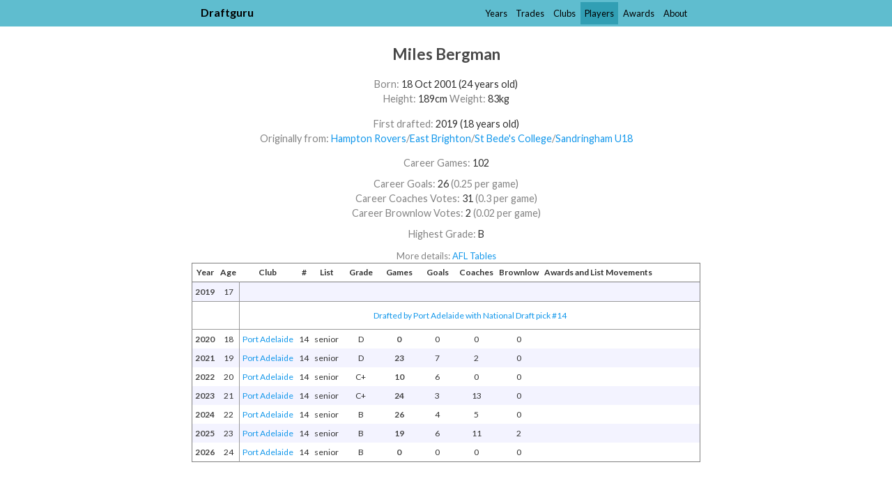

--- FILE ---
content_type: text/html
request_url: https://www.draftguru.com.au/players/miles_bergman/1
body_size: 2593
content:
<!DOCTYPE html>
<html lang="en">
  <head>
    <meta charset="utf-8" />
    <meta name="viewport" content="width=device-width, initial-scale=1.0" />

    <title>Miles Bergman (born 2001) - Draftguru</title>

    <link rel="canonical" href="http://119.42.53.217/players/miles_bergman/1" />
    <link rel="stylesheet" href="/assets/application-1c60aafe82061aa8b7f817d9c4d8bcfaec7ccfdd82c0da6206f2a01586885ea1.css" media="screen" />
    <meta name="csrf-param" content="authenticity_token" />
<meta name="csrf-token" content="sGvKWj4wZSvn9aRVuClHv0KupL9kgsZ3GoeEi8_eRIFM50zefwdDr4r1YemvTUoy8xyhGGc-I-3di-xFpsAlwA" />

    <link rel="manifest" href="/manifest.json" />
    <link rel="apple-touch-icon" href="/apple-touch-icon.png" />

    <link rel="preconnect" href="https://fonts.googleapis.com">
    <link rel="preconnect" href="https://fonts.gstatic.com" crossorigin>
    <link href="https://fonts.googleapis.com/css2?family=Lato:ital,wght@0,100;0,300;0,400;0,700;0,900;1,100;1,300;1,400;1,700;1,900&display=swap" rel="stylesheet">

    <script src="https://code.jquery.com/jquery-3.6.1.slim.min.js" integrity="sha256-w8CvhFs7iHNVUtnSP0YKEg00p9Ih13rlL9zGqvLdePA=" crossorigin="anonymous"></script>
  </head>

  <body>

      <div class="header">
        <div class="header-content">
  <a class="home" href="/">Draftguru</a>

  <ul>
    <li><a href="/years">Years</a></li><li><a href="/trades">Trades</a></li><li><a href="/clubs">Clubs</a></li><li class=selected><a href="/players">Players</a></li><li><a href="/awards">Awards</a></li><li><a href="/about">About</a></li>
  </ul>
</div>

      </div>

      <div class="header-spacing">
        <div class="header-content">
  <a class="home" href="/">Draftguru</a>

  <ul>
    <li><a href="/years">Years</a></li><li><a href="/trades">Trades</a></li><li><a href="/clubs">Clubs</a></li><li class=selected><a href="/players">Players</a></li><li><a href="/awards">Awards</a></li><li><a href="/about">About</a></li>
  </ul>
</div>

      </div>

      <div class="page-headings">


          <h2 class="heading">Miles Bergman</h2>

      </div>

    <div class="main-container">
      

<div class="player-show-page">
  <div class="player-show-page-container">
    <div class="player-bits">
    

  <p class="top-bump"><em>Born: </em>18 Oct 2001 (24 years old)</p>
  <p><em>Height: </em>189cm <em>Weight: </em>83kg</p>

    <p class=top-bump>
      <em>First drafted: </em>2019
        (18 years old)
    </p>
    <p><em>Originally from: </em><a href="/from/hampton_rovers">Hampton Rovers</a><em>/&#8203;</em><a href="/from/east_brighton_vampires">East Brighton</a><em>/&#8203;</em><a href="/from/st_bede&#39;s_college">St Bede&#39;s College</a><em>/&#8203;</em><a href="/from/sandringham_dragons">Sandringham U18</a></p>

      <div class=top-bump style="display: flex; flex-direction: column; line-height: 1.5; margin-bottom: 0.6em">
        <span><em>Career Games: </em>102</span>
        
      </div>
      <p>
        <em>Career Goals: </em>26
          <em>(0.25 per game)</em>
      </p>
      <p>
        <em>Career Coaches Votes: </em>31
          <em>(0.3 per game)</em>
      </p>
      <p>
        <em>Career Brownlow Votes: </em>2
          <em>(0.02 per game)</em>
      </p>
        <p style="margin-top: 0.6em">
          <em>Highest Grade: </em>B
        </p>

    <p class="top-bump smaller-text"><em>More details: </em>
      <a href="http://afltables.com/afl/stats/players/M/Miles_Bergman.html">AFL Tables</a>
    </p>
</div>


      <div class="table-scroll-container">
        <table class="general individual-player">
          <thead>
            <tr class="category-header" style="display: none">
              <th></th>
              <th></th>
              <th class="afl-columns" colspan="9">AFL Career</th>
              <th class="afl-state-separator" style="display: none"></th>
              <th class="state-columns" colspan="5" style="display: none">State Leagues</th>
            </tr>
            <tr class="column-header">
              <th class="year">Year</th>
              <th class="age">Age</th>
              <th class="afl-club">Club</th>
              <th class="afl-number">#</th>
              <th class="afl-list">List</th>
                <th class="afl-rating">Grade</th>
              <th class="afl-games">Games</th>
              <th class="afl-goals">Goals</th>
              <th class="afl-votes">Coaches</th>
              <th class="afl-votes">Brownlow</th>
              <th class="afl-description">Awards and List Movements</th>
              <th class="afl-state-separator" style="display: none"></th>
              <th class="state-league" style="display: none">League</th>
              <th class="state-club" style="display: none">Club</th>
              <th class="state-games" style="display: none">Games</th>
              <th class="state-seconds-games" style="display: none">Reserves</th>
              <th class="state-thirds-games" style="display: none">Under 18s</th>
            </tr>
          </thead>

          <tbody>
              <tr class="year-row even">


                <td rowspan=1 class="year">2019</td>
                <td rowspan=1 class="age">17</td>

                  <td rowspan="1" class="afl-club"></td>
  <td rowspan="1" class="afl-number"></td>
  <td rowspan="1" class="afl-list"></td>
    <td rowspan="1" class="afl-rating"></td>
  <td rowspan="1" class="afl-games"></td>
  <td rowspan="1" class="afl-goals"></td>


                <td rowspan=1 class="afl-votes"></td>

                <td rowspan=1 class="afl-votes"></td>

                <td rowspan=1 class="afl-description"></td>

                <td rowspan=1 class="afl-state-separator" style="display: none"></td>

                  <td rowspan="1" class="state-league" style="display: none"></td>
  <td rowspan="1" class="state-club" style="display: none"></td>
  <td rowspan="1" class="state-games" style="display: none"></td>
  <td rowspan="1" class="state-seconds-games" style="display: none"></td>
  <td rowspan="1" class="state-thirds-games" style="display: none"></td>

              </tr>




                <tr class="between-years-row">
                  <td class="year"></td>
                  <td class="age"></td>
                  <td colspan="9"><a href="/years/2019">Drafted by Port Adelaide with National Draft pick #14</a></td>
                  <td class="afl-state-separator" style="display: none"></td>
                  <td colspan="5" style="display: none"></td>
                </tr>
              <tr class="year-row odd">


                <td rowspan=1 class="year">2020</td>
                <td rowspan=1 class="age">18</td>

                  <td rowspan="1" class="afl-club" style="white-space: nowrap"><a href="/lists/2020/port-adelaide">Port Adelaide</a></td>
  <td rowspan="1" class="afl-number">14</td>
  <td rowspan="1" class="afl-list" style="white-space: nowrap">senior</td>
    <td rowspan="1" class="afl-rating">D</td>
  <td rowspan="1" class="afl-games">0</td>
  <td rowspan="1" class="afl-goals">0</td>


                <td rowspan=1 class="afl-votes">0</td>

                <td rowspan=1 class="afl-votes">0</td>

                <td rowspan=1 class="afl-description"></td>

                <td rowspan=1 class="afl-state-separator" style="display: none"></td>

                  <td rowspan="1" class="state-league" style="display: none"></td>
  <td rowspan="1" class="state-club" style="display: none"></td>
  <td rowspan="1" class="state-games" style="display: none"></td>
  <td rowspan="1" class="state-seconds-games" style="display: none"></td>
  <td rowspan="1" class="state-thirds-games" style="display: none"></td>

              </tr>




              <tr class="year-row even">


                <td rowspan=1 class="year">2021</td>
                <td rowspan=1 class="age">19</td>

                  <td rowspan="1" class="afl-club" style="white-space: nowrap"><a href="/lists/2021/port-adelaide">Port Adelaide</a></td>
  <td rowspan="1" class="afl-number">14</td>
  <td rowspan="1" class="afl-list" style="white-space: nowrap">senior</td>
    <td rowspan="1" class="afl-rating">D</td>
  <td rowspan="1" class="afl-games">23</td>
  <td rowspan="1" class="afl-goals">7</td>


                <td rowspan=1 class="afl-votes">2</td>

                <td rowspan=1 class="afl-votes">0</td>

                <td rowspan=1 class="afl-description"></td>

                <td rowspan=1 class="afl-state-separator" style="display: none"></td>

                  <td rowspan="1" class="state-league" style="display: none"></td>
  <td rowspan="1" class="state-club" style="display: none"></td>
  <td rowspan="1" class="state-games" style="display: none"></td>
  <td rowspan="1" class="state-seconds-games" style="display: none"></td>
  <td rowspan="1" class="state-thirds-games" style="display: none"></td>

              </tr>




              <tr class="year-row odd">


                <td rowspan=1 class="year">2022</td>
                <td rowspan=1 class="age">20</td>

                  <td rowspan="1" class="afl-club" style="white-space: nowrap"><a href="/lists/2022/port-adelaide">Port Adelaide</a></td>
  <td rowspan="1" class="afl-number">14</td>
  <td rowspan="1" class="afl-list" style="white-space: nowrap">senior</td>
    <td rowspan="1" class="afl-rating">C+</td>
  <td rowspan="1" class="afl-games">10</td>
  <td rowspan="1" class="afl-goals">6</td>


                <td rowspan=1 class="afl-votes">0</td>

                <td rowspan=1 class="afl-votes">0</td>

                <td rowspan=1 class="afl-description"></td>

                <td rowspan=1 class="afl-state-separator" style="display: none"></td>

                  <td rowspan="1" class="state-league" style="display: none"></td>
  <td rowspan="1" class="state-club" style="display: none"></td>
  <td rowspan="1" class="state-games" style="display: none"></td>
  <td rowspan="1" class="state-seconds-games" style="display: none"></td>
  <td rowspan="1" class="state-thirds-games" style="display: none"></td>

              </tr>




              <tr class="year-row even">


                <td rowspan=1 class="year">2023</td>
                <td rowspan=1 class="age">21</td>

                  <td rowspan="1" class="afl-club" style="white-space: nowrap"><a href="/lists/2023/port-adelaide">Port Adelaide</a></td>
  <td rowspan="1" class="afl-number">14</td>
  <td rowspan="1" class="afl-list" style="white-space: nowrap">senior</td>
    <td rowspan="1" class="afl-rating">C+</td>
  <td rowspan="1" class="afl-games">24</td>
  <td rowspan="1" class="afl-goals">3</td>


                <td rowspan=1 class="afl-votes">13</td>

                <td rowspan=1 class="afl-votes">0</td>

                <td rowspan=1 class="afl-description"></td>

                <td rowspan=1 class="afl-state-separator" style="display: none"></td>

                  <td rowspan="1" class="state-league" style="display: none"></td>
  <td rowspan="1" class="state-club" style="display: none"></td>
  <td rowspan="1" class="state-games" style="display: none"></td>
  <td rowspan="1" class="state-seconds-games" style="display: none"></td>
  <td rowspan="1" class="state-thirds-games" style="display: none"></td>

              </tr>




              <tr class="year-row odd">


                <td rowspan=1 class="year">2024</td>
                <td rowspan=1 class="age">22</td>

                  <td rowspan="1" class="afl-club" style="white-space: nowrap"><a href="/lists/2024/port-adelaide">Port Adelaide</a></td>
  <td rowspan="1" class="afl-number">14</td>
  <td rowspan="1" class="afl-list" style="white-space: nowrap">senior</td>
    <td rowspan="1" class="afl-rating">B</td>
  <td rowspan="1" class="afl-games">26</td>
  <td rowspan="1" class="afl-goals">4</td>


                <td rowspan=1 class="afl-votes">5</td>

                <td rowspan=1 class="afl-votes">0</td>

                <td rowspan=1 class="afl-description"></td>

                <td rowspan=1 class="afl-state-separator" style="display: none"></td>

                  <td rowspan="1" class="state-league" style="display: none"></td>
  <td rowspan="1" class="state-club" style="display: none"></td>
  <td rowspan="1" class="state-games" style="display: none"></td>
  <td rowspan="1" class="state-seconds-games" style="display: none"></td>
  <td rowspan="1" class="state-thirds-games" style="display: none"></td>

              </tr>




              <tr class="year-row even">


                <td rowspan=1 class="year">2025</td>
                <td rowspan=1 class="age">23</td>

                  <td rowspan="1" class="afl-club" style="white-space: nowrap"><a href="/lists/2025/port-adelaide">Port Adelaide</a></td>
  <td rowspan="1" class="afl-number">14</td>
  <td rowspan="1" class="afl-list" style="white-space: nowrap">senior</td>
    <td rowspan="1" class="afl-rating">B</td>
  <td rowspan="1" class="afl-games">19</td>
  <td rowspan="1" class="afl-goals">6</td>


                <td rowspan=1 class="afl-votes">11</td>

                <td rowspan=1 class="afl-votes">2</td>

                <td rowspan=1 class="afl-description"></td>

                <td rowspan=1 class="afl-state-separator" style="display: none"></td>

                  <td rowspan="1" class="state-league" style="display: none"></td>
  <td rowspan="1" class="state-club" style="display: none"></td>
  <td rowspan="1" class="state-games" style="display: none"></td>
  <td rowspan="1" class="state-seconds-games" style="display: none"></td>
  <td rowspan="1" class="state-thirds-games" style="display: none"></td>

              </tr>




              <tr class="year-row odd">


                <td rowspan=1 class="year">2026</td>
                <td rowspan=1 class="age">24</td>

                  <td rowspan="1" class="afl-club" style="white-space: nowrap"><a href="/lists/2026/port-adelaide">Port Adelaide</a></td>
  <td rowspan="1" class="afl-number">14</td>
  <td rowspan="1" class="afl-list" style="white-space: nowrap">senior</td>
    <td rowspan="1" class="afl-rating">B</td>
  <td rowspan="1" class="afl-games">0</td>
  <td rowspan="1" class="afl-goals">0</td>


                <td rowspan=1 class="afl-votes">0</td>

                <td rowspan=1 class="afl-votes">0</td>

                <td rowspan=1 class="afl-description"></td>

                <td rowspan=1 class="afl-state-separator" style="display: none"></td>

                  <td rowspan="1" class="state-league" style="display: none"></td>
  <td rowspan="1" class="state-club" style="display: none"></td>
  <td rowspan="1" class="state-games" style="display: none"></td>
  <td rowspan="1" class="state-seconds-games" style="display: none"></td>
  <td rowspan="1" class="state-thirds-games" style="display: none"></td>

              </tr>




          </tbody>
        </table>
      </div>
  </div>
</div>

    </div>

    <script src="/assets/application-6563bea04a1076976f5c34a7d026055209fc742145b87f8d282239f9ae8d281a.js"></script>

      <script async src="https://www.googletagmanager.com/gtag/js?id=G-18L1ENZRM1"></script>
      <script>
        window.dataLayer = window.dataLayer || [];
        function gtag(){dataLayer.push(arguments);}
        gtag("js", new Date());

        gtag("config", "G-18L1ENZRM1");
      </script>

    <script src="//cdnjs.cloudflare.com/ajax/libs/d3/7.9.0/d3.min.js"></script>
  </body>
</html>


--- FILE ---
content_type: text/css
request_url: https://www.draftguru.com.au/assets/application-1c60aafe82061aa8b7f817d9c4d8bcfaec7ccfdd82c0da6206f2a01586885ea1.css
body_size: 5675
content:
.about{max-width:30em;margin-left:auto;margin-right:auto}.about span.me{color:#1498eb}table.scraped-wafl-data-index{margin-top:3em;margin-left:13em;border:1px solid gray;border-spacing:0;border-collapse:separate;font-size:0.7em}table.scraped-wafl-data-index a,table.scraped-wafl-data-index a:visited{color:#1471eb}table.scraped-wafl-data-index thead th{font-weight:normal;border-bottom:1px solid gray}table.scraped-wafl-data-index tr.data{background-color:#efe}table.scraped-wafl-data-index tr td{border-bottom:1px dashed gray}table.scraped-wafl-data-index tr.empty{opacity:0.3}table.scraped-wafl-data-index td.emphasis{font-weight:bold;background-color:#ddf}table.scraped-wafl-data-index td.light-emphasis{background-color:#efefff}table.scraped-wafl-data-index td.bad-emphasis{background-color:#faa}table.scraped-wafl-data-index td.verybad-emphasis{background-color:#f00}table.scraped-wafl-data-index td.match-score{width:3em;text-align:center}table.scraped-wafl-data-index td.linked-player{width:4em;text-align:center;font-weight:bold}table.scraped-wafl-data-index td.action{text-align:center}table.scraped-wafl-data-index td.action .button_to>input{margin-bottom:0;font-size:0.8em}table.scraped-wafl-data-index td.action .button_to>input:hover{background:#eee}table.scraped-wafl-data-index td.match-exact{width:2em;text-align:center}table.scraped-wafl-data-index td.match-name,table.scraped-wafl-data-index td.match-surname{width:2em;text-align:center;opacity:0.5}table.scraped-wafl-data-index td.external-id{width:4em;text-align:center}table.scraped-wafl-data-index td.name{width:13em}table.scraped-wafl-data-index td.height,table.scraped-wafl-data-index td.weight{width:2em;text-align:center}table.scraped-wafl-data-index td.dob{width:8em;text-align:center}table.scraped-wafl-data-index td.from{width:15em}table.scraped-wafl-data-index td.years{width:8em;text-align:center}table.scraped-wafl-data-index td.year{width:6em;font-size:0.6em;text-align:center}div.admin-form-container{margin-top:3em;text-align:center}div.admin-form-container form{display:inline-block;font-size:0.8em;border:1px solid gray;padding:1em}div.admin-form-container form *{display:inline-block}div.admin-form-container form input[type="submit"]{display:block;width:100%;margin-bottom:0}table.origin-clubs-from-state-league{margin:3em auto;border:1px solid gray;border-spacing:0;border-collapse:separate;font-size:0.7em}table.origin-clubs-from-state-league a,table.origin-clubs-from-state-league a:visited{color:#1471eb}table.origin-clubs-from-state-league td.player-id{text-align:center}table.origin-clubs-from-state-league td.original-club input{width:30em;font-size:0.8em}table.origin-clubs-from-state-league td.submit input{font-size:0.8em}.top-20s-container{margin:0 auto;display:grid;grid-template-columns:repeat(auto-fit, minmax(10em, 1fr));align-items:start;gap:0.4em}.top-20s-container table.top-20-table{width:100%;font-size:0.6em}.top-20s-container table.top-20-table .player-name{width:100%;padding-left:0.5em}.top-20s-container table.top-20-table .number{text-align:right;padding-right:0.5em}.top-20s-container table.top-20-table tr:nth-of-type(even){background-color:white}.top-20s-container table.top-20-table tr.current{font-weight:bold;background-color:lightyellow}.pick-value-comparison{display:flex;flex-direction:column;align-items:center;row-gap:1.4em}.pick-value-comparison .highlight-links{row-gap:0.5em}.pick-value-comparison table.pick-value-table{border-collapse:collapse;border:1px solid gray;text-align:center}.pick-value-comparison table.pick-value-table .column-section-start{border-left:1px solid gray}.pick-value-comparison table.pick-value-table .pick-range{white-space:nowrap}.pick-value-comparison table.pick-value-table th{font-size:0.9em;font-weight:normal}.pick-value-comparison table.pick-value-table th:first-of-type,.pick-value-comparison table.pick-value-table td:first-of-type{padding-left:0.5em}.pick-value-comparison table.pick-value-table th:last-of-type,.pick-value-comparison table.pick-value-table td:last-of-type{padding-right:0.5em}a.expected-games-back,a.expected-games-back:visited{color:#1471eb;text-decoration:underline}.page-headings .subheading .award-description p{margin-top:1em;margin-bottom:1em}table.general.club-history{font-size:0.8em;border:1px solid #999}table.general.club-history tr.year-header{border-top:1px solid #999;text-align:center;font-weight:bold}table.general.club-history tr.year-header td{padding-top:1em}table.general.club-history tr.year-header a{text-decoration:inherit;color:inherit;font-weight:inherit;cursor:auto}table.general.club-history tr.year-summary{text-align:center;font-size:0.8em}table.general.club-history tr.year-subheader{border-bottom:1px dashed #aaa;text-align:center;font-size:0.8em;color:#aaa}table.general.club-history tr.year-subheader td{padding-top:1em}table.general.club-history tr.player{font-size:0.8em;height:1.7em}table.general.club-history tr.player td.movement-description{text-align:center;font-size:0.8em;width:16em}table.general.club-history tr.player td.player-name{width:14em}table.general.club-history tr.player td.player-age{text-align:center}table.general.club-history tr.player td.player-height{text-align:center}table.general.club-history tr.player td.player-weight{text-align:center}table.general.club-history tr.player td.player-from{font-size:0.6em;width:16em}table.general.club-history tr.player td.player-games{text-align:center;width:5em}table.general.club-history tr.player td.player-goals,table.general.club-history tr.player td.player-votes{text-align:center;width:3em}table.general.club-history tr.player td.player-honours{width:12em;font-size:0.8em}table.general.club-history tr.player td.player-honours span.honour{font-weight:bold}table.general.club-history a,table.general.club-history a:visited{color:#1471eb;text-decoration:underline;font-weight:bold}table.general.club-history tr.outcome-terrible{background-color:#ffffff}table.general.club-history tr.outcome-bad{background-color:#fafcee}table.general.club-history tr.outcome-ok{background-color:#f4f8db}table.general.club-history tr.outcome-good{background-color:#e4f1c8}table.general.club-history tr.outcome-great{background-color:#b6e1c9}.club-year-summary{display:flex;flex-direction:column;align-items:center;row-gap:1em}.club-year-summary h3{margin:0;text-align:center;opacity:0.9;font-weight:normal;font-size:1.6em;max-width:40em}@media only screen and (max-width: 40em){.club-year-summary h3{font-size:1.2em}}.club-year-summary h4{margin:0}.draft-seasons,.yearly-ages{display:flex;flex-direction:column;align-items:center;row-gap:1.4em}.draft-seasons .highlight-links,.yearly-ages .highlight-links{font-size:0.8em}.draft-seasons table.draft-season-table,.draft-seasons table.yearly-ages-table,.yearly-ages table.draft-season-table,.yearly-ages table.yearly-ages-table{margin:0 auto;font-size:13px;border-collapse:collapse;border:1px solid gray;line-height:1.4}.draft-seasons table.draft-season-table thead,.draft-seasons table.yearly-ages-table thead,.yearly-ages table.draft-season-table thead,.yearly-ages table.yearly-ages-table thead{font-size:0.8em;line-height:1.2;white-space:nowrap}.draft-seasons table.draft-season-table thead tr:last-of-type,.draft-seasons table.yearly-ages-table thead tr:last-of-type,.yearly-ages table.draft-season-table thead tr:last-of-type,.yearly-ages table.yearly-ages-table thead tr:last-of-type{border-bottom:1px solid gray}.draft-seasons table.draft-season-table thead .players,.draft-seasons table.yearly-ages-table thead .players,.yearly-ages table.draft-season-table thead .players,.yearly-ages table.yearly-ages-table thead .players{text-align:left}.draft-seasons table.draft-season-table .first-right,.draft-seasons table.yearly-ages-table .first-right,.yearly-ages table.draft-season-table .first-right,.yearly-ages table.yearly-ages-table .first-right{border-left:1px solid gray}.draft-seasons table.draft-season-table .players,.draft-seasons table.yearly-ages-table .players,.yearly-ages table.draft-season-table .players,.yearly-ages table.yearly-ages-table .players{border-left:1px dotted #666}.draft-seasons table.draft-season-table th,.draft-seasons table.draft-season-table td,.draft-seasons table.yearly-ages-table th,.draft-seasons table.yearly-ages-table td,.yearly-ages table.draft-season-table th,.yearly-ages table.draft-season-table td,.yearly-ages table.yearly-ages-table th,.yearly-ages table.yearly-ages-table td{padding:0.4em}.draft-seasons table.draft-season-table tbody,.draft-seasons table.yearly-ages-table tbody,.yearly-ages table.draft-season-table tbody,.yearly-ages table.yearly-ages-table tbody{font-size:1.0em}.draft-seasons table.draft-season-table tbody tr,.draft-seasons table.yearly-ages-table tbody tr,.yearly-ages table.draft-season-table tbody tr,.yearly-ages table.yearly-ages-table tbody tr{height:4em}.draft-seasons table.draft-season-table tbody tr:nth-of-type(2n),.draft-seasons table.yearly-ages-table tbody tr:nth-of-type(2n),.yearly-ages table.draft-season-table tbody tr:nth-of-type(2n),.yearly-ages table.yearly-ages-table tbody tr:nth-of-type(2n){background:cyan}.draft-seasons table.draft-season-table tbody tr.alive,.draft-seasons table.yearly-ages-table tbody tr.alive,.yearly-ages table.draft-season-table tbody tr.alive,.yearly-ages table.yearly-ages-table tbody tr.alive{background:lightyellow}.draft-seasons table.draft-season-table tbody .year,.draft-seasons table.yearly-ages-table tbody .year,.yearly-ages table.draft-season-table tbody .year,.yearly-ages table.yearly-ages-table tbody .year{white-space:nowrap}.draft-seasons table.draft-season-table tbody .total,.draft-seasons table.draft-season-table tbody .club-total,.draft-seasons table.draft-season-table tbody .club-avg,.draft-seasons table.draft-season-table tbody .career-total,.draft-seasons table.draft-season-table tbody .career-avg,.draft-seasons table.yearly-ages-table tbody .total,.draft-seasons table.yearly-ages-table tbody .club-total,.draft-seasons table.yearly-ages-table tbody .club-avg,.draft-seasons table.yearly-ages-table tbody .career-total,.draft-seasons table.yearly-ages-table tbody .career-avg,.yearly-ages table.draft-season-table tbody .total,.yearly-ages table.draft-season-table tbody .club-total,.yearly-ages table.draft-season-table tbody .club-avg,.yearly-ages table.draft-season-table tbody .career-total,.yearly-ages table.draft-season-table tbody .career-avg,.yearly-ages table.yearly-ages-table tbody .total,.yearly-ages table.yearly-ages-table tbody .club-total,.yearly-ages table.yearly-ages-table tbody .club-avg,.yearly-ages table.yearly-ages-table tbody .career-total,.yearly-ages table.yearly-ages-table tbody .career-avg{text-align:center;width:3em}.draft-seasons table.draft-season-table tbody .rank,.draft-seasons table.yearly-ages-table tbody .rank,.yearly-ages table.draft-season-table tbody .rank,.yearly-ages table.yearly-ages-table tbody .rank{text-align:center;font-weight:bold}.draft-seasons table.draft-season-table tbody .club,.draft-seasons table.yearly-ages-table tbody .club,.yearly-ages table.draft-season-table tbody .club,.yearly-ages table.yearly-ages-table tbody .club{white-space:nowrap}.draft-seasons table.draft-season-table tbody .players,.draft-seasons table.yearly-ages-table tbody .players,.yearly-ages table.draft-season-table tbody .players,.yearly-ages table.yearly-ages-table tbody .players{white-space:nowrap;font-size:0.8em}.draft-seasons table.draft-season-table tbody .players a.italic,.draft-seasons table.yearly-ages-table tbody .players a.italic,.yearly-ages table.draft-season-table tbody .players a.italic,.yearly-ages table.yearly-ages-table tbody .players a.italic{font-style:italic}.draft-seasons table.draft-season-table tbody .players a.bold,.draft-seasons table.yearly-ages-table tbody .players a.bold,.yearly-ages table.draft-season-table tbody .players a.bold,.yearly-ages table.yearly-ages-table tbody .players a.bold{font-weight:bold}.draft-seasons table.yearly-ages-table .average,.draft-seasons table.yearly-ages-table .finish,.draft-seasons table.yearly-ages-table .future,.yearly-ages table.yearly-ages-table .average,.yearly-ages table.yearly-ages-table .finish,.yearly-ages table.yearly-ages-table .future{text-align:center}.draft-seasons table.yearly-ages-table .players,.yearly-ages table.yearly-ages-table .players{white-space:normal !important;min-width:40em;max-width:60em}.draft-seasons table.yearly-ages-table .players span,.yearly-ages table.yearly-ages-table .players span{color:#333333}.draft-seasons table.yearly-ages-table .players span a,.yearly-ages table.yearly-ages-table .players span a{color:auto}.draft-seasons table.yearly-ages-table .players span+span:before,.yearly-ages table.yearly-ages-table .players span+span:before{content:", "}.frontpage-container{display:flex;flex-direction:column;align-items:center;padding-top:3em;row-gap:3em}@media only screen and (max-width: 40em){.frontpage-container{padding-top:2em;row-gap:2em}}form.main-player-search{width:100%;max-width:30em;display:flex;justify-content:space-between;column-gap:0.5em}form.main-player-search input[type="text"]{flex:1;padding:0.4em 0.5em}form.main-player-search input[type="text"],form.main-player-search input[type="submit"]{font-size:1em}div.highlight-links{font-size:14px;width:100%;max-width:65em;display:flex;flex-direction:column;row-gap:3em}@media only screen and (max-width: 40em){div.highlight-links{row-gap:2em}}div.highlight-links ul{margin:0;padding:0;display:flex;flex-wrap:wrap;column-gap:0.8em;row-gap:0.5em;justify-content:center;list-style-type:none}div.highlight-links ul li{display:flex;border:1px dashed #969696}div.highlight-links ul li a,div.highlight-links ul li span{padding:0.3em 1em}.front-data-dump{width:100%;display:grid;grid-template-columns:repeat(auto-fill, 25em);justify-content:center;column-gap:1em;row-gap:1em}@media only screen and (max-width: 40em){.front-data-dump{grid-template-columns:1fr}}@media only screen and (max-width: 40em){.front-data-dump{row-gap:0.5em}}.front-data-dump .front-data-box{height:100%}.front-data-dump .front-data-box table{width:100%;height:100%;font-size:12px;border:1px solid gray}.front-data-dump .front-data-box table th{font-size:1.2em;text-align:center}.front-data-dump .front-data-box table tbody tr td{border-top:1px dotted gray}.front-data-dump .front-data-box table tbody tr td:first-of-type{padding-left:0.3em}.front-data-dump .front-data-box table tbody tr td:last-of-type{padding-right:0.3em}.front-data-dump .front-data-box table tbody tr a{font-weight:bold}.front-data-dump .front-data-box table tbody tr td.rowname{text-align:left}.front-data-dump .front-data-box table tbody tr td.info{text-align:right}.front-data-dump .front-data-box table tbody tr td.more{text-align:center}.hidden{display:none}div.table-heading{max-width:40em;margin:0 auto;cursor:pointer;position:sticky;left:0}div.table-heading h4{font-size:16px;text-align:center;margin:0}div.table-heading .closed-bits{border:dotted 1px;color:#777;line-height:2;display:flex;justify-content:space-between;align-items:center;padding:0 0.4em;font-size:0.7em}div.table-heading .closed-bits .show-callout{font-size:1.2em}@media only screen and (max-width: 40em){div.table-heading .closed-bits>:first-child{display:none}}div.table-heading .closed-bits.hidden{display:none}.table-scroll-container{overflow-x:auto;width:97vw}table.general{font-size:12px;line-height:normal;border:1px solid gray;border-collapse:collapse;text-align:center;margin:0 auto}@media only screen and (max-width: 40em){table.general{min-width:100%}}table.general.sortable th{cursor:pointer}table.general thead{font-weight:bold;line-height:1.2;border-bottom:1px solid gray}table.general tr.bold{font-weight:bold}table.general th,table.general td{padding:0.5em 0.3em}table.general th.from-club{text-align:left}table.general th.honours{text-align:left}table.general td.name{text-align:left}table.general td.club{white-space:nowrap}table.general td.pick-type{white-space:nowrap;font-size:0.8em}table.general td.movement{white-space:nowrap}table.general td.games{white-space:nowrap}table.general td.from-club{font-size:0.9em;text-align:left;min-width:20em;width:20em}table.general td.honours{font-size:0.9em;text-align:left;min-width:20em;width:20em}table.general td.honours span.honour{font-weight:bold;opacity:0.9}table.general td>em{opacity:0.6;font-style:normal}table.general .left-align{text-align:left}table.general .border-right{border-right:1px dashed #ddd}table.general tbody tr:hover{background:lightyellow !important}table.general tbody tr:nth-of-type(even){background:#bbfaff}table.general tbody tr.highlight-200{background:#7cddfc}table.general tbody tr.highlight-100{background:#bbfaff}table.general tbody tr.highlight-0{background:white}table.general tbody tr.outcome-terrible{background-color:#ffffff}table.general tbody tr.outcome-bad{background-color:#fafcee}table.general tbody tr.outcome-ok{background-color:#f4f8db}table.general tbody tr.outcome-good{background-color:#e4f1c8}table.general tbody tr.outcome-great{background-color:#b6e1c9}body{font-family:'Lato', 'Open Sans', sans-serif;font-size:16px;line-height:1.5em;color:#333;background:#fff;margin:0;padding:0}@media screen and (max-device-width: 40em){body{-webkit-text-size-adjust:100%}}a{text-decoration:none}a:link,a:visited{color:#1498eb}a:hover{color:#319fb4}.header{position:fixed;top:0px;z-index:10000}.header-spacing{visibility:hidden}.header,.header-spacing{width:100%;font-size:16px;line-height:2em;background:#5fbdcf;display:flex;justify-content:center}@media only screen and (max-width: 40em){.header,.header-spacing{font-size:14px}}.header a,.header-spacing a{color:#000}.header .header-content,.header-spacing .header-content{width:100%;max-width:44em;padding:2px 0.6em;display:flex;justify-content:space-between}.header .header-content .home,.header-spacing .header-content .home{font-weight:bold}.header .header-content ul,.header-spacing .header-content ul{display:flex;font-size:0.8em;padding:0;margin:0;list-style-type:none}.header .header-content ul li,.header-spacing .header-content ul li{margin:1px 0;padding:0 0.5em}.header .header-content ul li.selected,.header-spacing .header-content ul li.selected{background-color:#319fb4}.page-headings{display:flex;flex-direction:column;align-items:center;font-size:14px;margin-top:2em;padding:0 0.6em}@media only screen and (max-width: 40em){.page-headings{margin-top:1em}}.page-headings .superheading{margin-bottom:1em;font-size:2.4em;font-weight:normal}@media only screen and (max-width: 40em){.page-headings .superheading{margin-bottom:0.5em}}@media only screen and (max-width: 40em){.page-headings .superheading{font-size:2em}}.page-headings .heading{margin:0;text-align:center;opacity:0.9;font-size:1.6em;max-width:40em}@media only screen and (max-width: 40em){.page-headings .heading{font-size:1.2em}}.page-headings .subheading{margin-top:0.4em;display:flex;flex-direction:column;align-items:center;row-gap:0.4em;text-align:center;line-height:1.4}.page-headings .subheading a{white-space:nowrap}.page-headings .subheading p{margin:0;text-align:center}.page-headings .subheading p.description{opacity:0.9}.page-headings .subheading em{font-style:normal;opacity:0.4}.page-headings .subheading a.extra-subhead-link{display:block;margin-bottom:2em}@media only screen and (max-width: 40em){.page-headings .subheading a.extra-subhead-link{margin-bottom:0.5em}}.page-headings .subheading .year-links{font-size:12px}@media only screen and (max-width: 40em){.page-headings .subheading .year-links{font-size:10px}}.page-headings .subheading .year-links p{margin:0}.page-headings nav.inpage-navigation{font-size:16px;width:100%;max-width:44em;margin-bottom:0.3em;display:grid;grid-template-columns:1fr 1fr}@media only screen and (max-width: 40em){.page-headings nav.inpage-navigation{font-size:14px}}.page-headings nav.inpage-navigation .go-back{grid-column:1;justify-self:start}.page-headings nav.inpage-navigation .go-forward{grid-column:2;justify-self:end}h4{text-align:center;margin-top:2em;margin-bottom:0;opacity:0.9}.main-container{padding:0 0.4em;margin-top:2em;margin-bottom:3rem}@media only screen and (max-width: 40em){.main-container{margin-top:1em}}a.anchor{display:block;position:relative;top:-50px;visibility:hidden}.panel{max-width:50em;margin:0 auto;border:1px solid gray;background:#ecddec}.player-show-page{display:flex;justify-content:center}.player-show-page .player-show-page-container{display:flex;flex-direction:column;row-gap:1.2em;width:min-content}.player-show-page .player-show-page-container .player-bits{margin-top:-1.8em;font-size:0.9em;display:flex;flex-direction:column;align-items:center;text-align:center;line-height:1.5}@media only screen and (max-width: 40em){.player-show-page .player-show-page-container .player-bits{margin-top:-1em}}@media only screen and (max-width: 40em){.player-show-page .player-show-page-container .player-bits{font-size:0.8em}}.player-show-page .player-show-page-container .player-bits em{opacity:0.6;font-style:normal}.player-show-page .player-show-page-container .player-bits p{margin:0}.player-show-page .player-show-page-container .player-bits .top-bump{margin-top:1em}.player-show-page .player-show-page-container .player-bits .smaller-text{font-size:90%}.player-show-page .player-show-page-container table.general.individual-player tbody tr.year-row.odd,.player-show-page .player-show-page-container table.general.individual-player tbody tr.extra-year-row.odd,.player-show-page .player-show-page-container table.general.individual-player tbody tr.between-years-row{background-color:white}.player-show-page .player-show-page-container table.general.individual-player tbody tr.year-row.even,.player-show-page .player-show-page-container table.general.individual-player tbody tr.extra-year-row.even{background-color:#f3f3ff}.player-show-page .player-show-page-container table.general.individual-player tbody tr.between-years-row{border-top:1px solid #999;border-bottom:1px solid #999}.player-show-page .player-show-page-container table.general.individual-player tbody tr.between-years-row td{padding:1em 0}.player-show-page .player-show-page-container table.general.individual-player tbody .year{opacity:0.9;font-weight:bold}.player-show-page .player-show-page-container table.general.individual-player tbody .age{border-right:1px solid #999}.player-show-page .player-show-page-container table.general.individual-player tbody .afl-games{opacity:0.9;font-weight:bold}.player-show-page .player-show-page-container table.general.individual-player tbody .afl-games,.player-show-page .player-show-page-container table.general.individual-player tbody .afl-goals,.player-show-page .player-show-page-container table.general.individual-player tbody .afl-votes,.player-show-page .player-show-page-container table.general.individual-player tbody .afl-rating{width:4em}.player-show-page .player-show-page-container table.general.individual-player .afl-description{text-align:left;min-width:18em}.list-metrics-container{display:flex;justify-content:space-between;column-gap:1em;margin-bottom:1em}.list-metrics-container .list-metrics{display:flex;flex-direction:column;align-items:center;border:1px dashed gray;padding-top:1em;font-size:1em}@media only screen and (max-width: 40em){.list-metrics-container .list-metrics{font-size:0.8em}}.list-metrics-container .list-metrics span{line-height:1.3;opacity:0.8}.list-metrics-container .list-metrics span:first-of-type{margin-bottom:0.3em}.list-metrics-container .list-metrics svg.list-metrics-graph rect{fill:white;stroke:darkcyan}.list-metrics-container .list-metrics svg.list-metrics-graph rect.highlight{fill:goldenrod}.list-metrics-container .list-metrics svg.list-metrics-graph text{stroke:black;font-weight:100;font-size:12px;text-anchor:middle;visibility:hidden}table.general.list-index-year td{white-space:nowrap}table.general.list-index-year td:not(.left-align){padding-left:0.6em;padding-right:0.6em}.pick-compare{max-width:66em;margin-left:auto;margin-right:auto;margin:1.5em auto 0.5em auto;line-height:1.5;border-collapse:collapse}.pick-compare thead{border-bottom:1px solid gray}.pick-compare thead th{font-size:0.8em}.pick-compare thead th.pick{text-align:left}.pick-compare tbody{border-bottom:1px solid gray}.pick-compare tbody tr:hover{background:#ddd}.pick-compare tbody td{padding-left:0.3em;padding-right:0.3em;font-size:0.8em}.pick-compare tbody .year{width:2em;text-align:center;border-left:1px solid gray;border-right:1px solid gray}.pick-compare tbody .name{width:10em;padding-left:5px;border-left:1px solid gray}.pick-compare tbody .games{width:2em;text-align:right}.pick-compare tbody .honours{font-size:0.5em;width:20em;border-right:1px solid gray}table.general.provisional-draft-order td.pick,table.general.provisional-draft-order td.club{font-weight:600}table.general.provisional-draft-order td.origin{font-size:0.8em;min-width:14em;max-width:36em}table.general.provisional-draft-order td.origin span{opacity:0.5}.big-summary-charts-container{display:flex;justify-content:flex-start;column-gap:1em;width:min-content;margin:0 auto 1em auto}.big-summary-charts-container .big-summary-chart{border:1px dashed #999;padding:0.2em 0.3em}.big-summary-charts-container .big-summary-chart h4{margin:0;line-height:1.2;font-weight:normal;margin-bottom:0.4em;font-size:0.7em}@media only screen and (max-width: 40em){.big-summary-charts-container .big-summary-chart h4{font-size:0.6em}}.big-summary-charts-container .big-summary-chart svg{width:20em}.big-summary-charts-container .big-summary-chart svg text{font-size:2.0em}table.all-trades{margin-left:auto;margin-right:auto;font-size:0.8em;border:1px solid #999;border-spacing:0px}table.all-trades a,table.all-trades a:visited{color:#1471eb;text-decoration:underline}table.all-trades tr.year-header{text-align:center;font-size:1.4em;font-weight:bold}table.all-trades tr.year-header td{padding-top:1.5em;padding-bottom:1.5em}table.all-trades tr.trade-header{text-align:center;font-weight:bold}table.all-trades tr.trade-header td{padding:1.0em 0;border-top:1px solid #aaa;border-bottom:1px dotted #aaa;line-height:1.3}table.all-trades tr.trade-club span.extra{opacity:0.6}table.all-trades tr.trade-club td{border-color:inherit}table.all-trades tr.trade-club td.club-name{padding-left:0.5em;padding-right:0.5em;line-height:1.3}table.all-trades tr.trade-club td.description{padding:0.3em 0;padding-right:0.5em;min-width:26em;max-width:40em;line-height:1.3}table.all-trades tr.trade-club td.expected-value{padding-right:0.5em;text-align:center;font-weight:bold;line-height:1.2}table.all-trades tr.trade-club td.expected-value em{font-size:0.9em;font-style:normal;font-weight:normal;opacity:0.4}table.all-trades tr.trade-club.last-row td{padding-bottom:0.5em}table.all-trades tr.trade-club+tr.year-header td{border-top:1px solid #aaa}table.all-trades tr.total-value-terrible{background-color:#ffffff}table.all-trades tr.total-value-bad{background-color:#fafcee}table.all-trades tr.total-value-ok{background-color:#f4f8db}table.all-trades tr.total-value-good{background-color:#e4f1c8}table.all-trades tr.total-value-great{background-color:#b6e1c9}table.individual-trade{margin-left:auto;margin-right:auto;font-size:0.8em;line-height:1.4;white-space:nowrap;border:1px solid #999;border-spacing:0px}table.individual-trade a,table.individual-trade a:visited{color:#1471eb;text-decoration:underline}table.individual-trade td{padding:0.3em 0.5em}table.individual-trade tr.club-header{text-align:center;font-weight:bold}table.individual-trade tr.club-header td{padding-top:1em}table.individual-trade tr.club-subheader{text-align:center;font-size:0.8em;color:#aaa}table.individual-trade tr.club-subheader td{border-bottom:1px dashed #aaa}table.individual-trade tr.movement,table.individual-trade tr.club-summary{font-size:0.8em;height:1.7em}table.individual-trade tr.movement td.actual-asset,table.individual-trade tr.club-summary td.actual-asset{font-weight:bold}table.individual-trade tr.movement td.pick-name,table.individual-trade tr.club-summary td.pick-name{text-align:center}table.individual-trade tr.movement td.future-pick-name,table.individual-trade tr.club-summary td.future-pick-name{text-align:center}table.individual-trade tr.movement td.future-pick-name span.pick-estimation,table.individual-trade tr.club-summary td.future-pick-name span.pick-estimation{color:#aaa;font-weight:normal}table.individual-trade tr.movement td.pick-points,table.individual-trade tr.club-summary td.pick-points{text-align:center}table.individual-trade tr.movement td.pick-description,table.individual-trade tr.club-summary td.pick-description{color:#aaa}table.individual-trade tr.movement td.player-games,table.individual-trade tr.club-summary td.player-games{text-align:center}table.individual-trade tr.movement td.expected-value,table.individual-trade tr.club-summary td.expected-value{text-align:center}table.individual-trade tr.movement td.last-in-section,table.individual-trade tr.club-summary td.last-in-section{border-right:1px dashed #aaa}table.individual-trade tr.club-summary{font-style:italic}table.individual-trade tr.club-summary td{border-top:1px solid #aaa;padding-top:1em;padding-bottom:1em}table.individual-trade tr.club-summary+tr.club-header td{border-top:1px solid #999}table.individual-trade td.expected-value-terrible{background-color:#ffffff}table.individual-trade td.expected-value-bad{background-color:#fafcee}table.individual-trade td.expected-value-ok{background-color:#f4f8db}table.individual-trade td.expected-value-good{background-color:#e4f1c8}table.individual-trade td.expected-value-great{background-color:#b6e1c9}.big-pick-movements{border-collapse:separate;border:1px solid #999;border-spacing:0;font-size:0.9em}.big-pick-movements tbody td{border-bottom:1px dotted #ddd}.big-pick-movements .draft{text-align:center;white-space:nowrap}.big-pick-movements td.category{text-align:center;font-size:0.8em;white-space:nowrap}.big-pick-movements .number{font-weight:bold}.big-pick-movements .club{line-height:2;text-align:left}.big-pick-movements .player{text-align:left}.big-pick-movements .grade{font-weight:bold}.big-pick-movements .club a,.big-pick-movements .club a:visited,.big-pick-movements .player a,.big-pick-movements .player a:visited{color:#1471eb;text-decoration:underline;font-weight:bold}
